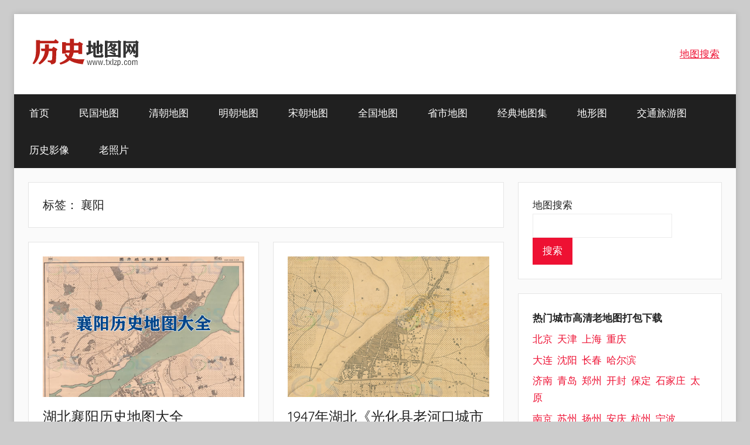

--- FILE ---
content_type: text/html; charset=UTF-8
request_url: http://www.txlzp.com/tag/295
body_size: 13366
content:
<!DOCTYPE html>
<html lang="zh-Hans">

<head>
<meta charset="UTF-8">
<meta name="viewport" content="width=device-width, initial-scale=1">
<link rel="profile" href="http://gmpg.org/xfn/11">

<meta name='robots' content='max-image-preview:large, index, follow' />
<title>襄阳历史地图_襄阳老地图_历史地图网</title>
<meta name="keywords" content="襄阳,襄樊,樊城,老河口" />
<meta name="description" content="历史地图网整理的襄阳历史地图集，更多襄阳老地图请查阅txlzp.com" />
<link rel='dns-prefetch' href='//www.txlzp.com' />
<link rel="alternate" type="application/rss+xml" title="历史地图网 &raquo; Feed" href="http://www.txlzp.com/feed" />
<link rel="alternate" type="application/rss+xml" title="历史地图网 &raquo; 评论 Feed" href="http://www.txlzp.com/comments/feed" />
<link rel="alternate" type="application/rss+xml" title="历史地图网 &raquo; 襄阳 标签 Feed" href="http://www.txlzp.com/tag/295/feed" />
<style id='wp-img-auto-sizes-contain-inline-css' type='text/css'>
img:is([sizes=auto i],[sizes^="auto," i]){contain-intrinsic-size:3000px 1500px}
/*# sourceURL=wp-img-auto-sizes-contain-inline-css */
</style>
<link rel='stylesheet' id='donovan-theme-fonts-css' href='http://www.txlzp.com/wp-content/fonts/d2807cae8aa8f734faa2abcd74ca75bb.css?ver=20201110' type='text/css' media='all' />
<style id='wp-emoji-styles-inline-css' type='text/css'>

	img.wp-smiley, img.emoji {
		display: inline !important;
		border: none !important;
		box-shadow: none !important;
		height: 1em !important;
		width: 1em !important;
		margin: 0 0.07em !important;
		vertical-align: -0.1em !important;
		background: none !important;
		padding: 0 !important;
	}
/*# sourceURL=wp-emoji-styles-inline-css */
</style>
<style id='wp-block-library-inline-css' type='text/css'>
:root{--wp-block-synced-color:#7a00df;--wp-block-synced-color--rgb:122,0,223;--wp-bound-block-color:var(--wp-block-synced-color);--wp-editor-canvas-background:#ddd;--wp-admin-theme-color:#007cba;--wp-admin-theme-color--rgb:0,124,186;--wp-admin-theme-color-darker-10:#006ba1;--wp-admin-theme-color-darker-10--rgb:0,107,160.5;--wp-admin-theme-color-darker-20:#005a87;--wp-admin-theme-color-darker-20--rgb:0,90,135;--wp-admin-border-width-focus:2px}@media (min-resolution:192dpi){:root{--wp-admin-border-width-focus:1.5px}}.wp-element-button{cursor:pointer}:root .has-very-light-gray-background-color{background-color:#eee}:root .has-very-dark-gray-background-color{background-color:#313131}:root .has-very-light-gray-color{color:#eee}:root .has-very-dark-gray-color{color:#313131}:root .has-vivid-green-cyan-to-vivid-cyan-blue-gradient-background{background:linear-gradient(135deg,#00d084,#0693e3)}:root .has-purple-crush-gradient-background{background:linear-gradient(135deg,#34e2e4,#4721fb 50%,#ab1dfe)}:root .has-hazy-dawn-gradient-background{background:linear-gradient(135deg,#faaca8,#dad0ec)}:root .has-subdued-olive-gradient-background{background:linear-gradient(135deg,#fafae1,#67a671)}:root .has-atomic-cream-gradient-background{background:linear-gradient(135deg,#fdd79a,#004a59)}:root .has-nightshade-gradient-background{background:linear-gradient(135deg,#330968,#31cdcf)}:root .has-midnight-gradient-background{background:linear-gradient(135deg,#020381,#2874fc)}:root{--wp--preset--font-size--normal:16px;--wp--preset--font-size--huge:42px}.has-regular-font-size{font-size:1em}.has-larger-font-size{font-size:2.625em}.has-normal-font-size{font-size:var(--wp--preset--font-size--normal)}.has-huge-font-size{font-size:var(--wp--preset--font-size--huge)}.has-text-align-center{text-align:center}.has-text-align-left{text-align:left}.has-text-align-right{text-align:right}.has-fit-text{white-space:nowrap!important}#end-resizable-editor-section{display:none}.aligncenter{clear:both}.items-justified-left{justify-content:flex-start}.items-justified-center{justify-content:center}.items-justified-right{justify-content:flex-end}.items-justified-space-between{justify-content:space-between}.screen-reader-text{border:0;clip-path:inset(50%);height:1px;margin:-1px;overflow:hidden;padding:0;position:absolute;width:1px;word-wrap:normal!important}.screen-reader-text:focus{background-color:#ddd;clip-path:none;color:#444;display:block;font-size:1em;height:auto;left:5px;line-height:normal;padding:15px 23px 14px;text-decoration:none;top:5px;width:auto;z-index:100000}html :where(.has-border-color){border-style:solid}html :where([style*=border-top-color]){border-top-style:solid}html :where([style*=border-right-color]){border-right-style:solid}html :where([style*=border-bottom-color]){border-bottom-style:solid}html :where([style*=border-left-color]){border-left-style:solid}html :where([style*=border-width]){border-style:solid}html :where([style*=border-top-width]){border-top-style:solid}html :where([style*=border-right-width]){border-right-style:solid}html :where([style*=border-bottom-width]){border-bottom-style:solid}html :where([style*=border-left-width]){border-left-style:solid}html :where(img[class*=wp-image-]){height:auto;max-width:100%}:where(figure){margin:0 0 1em}html :where(.is-position-sticky){--wp-admin--admin-bar--position-offset:var(--wp-admin--admin-bar--height,0px)}@media screen and (max-width:600px){html :where(.is-position-sticky){--wp-admin--admin-bar--position-offset:0px}}

/*# sourceURL=wp-block-library-inline-css */
</style><style id='global-styles-inline-css' type='text/css'>
:root{--wp--preset--aspect-ratio--square: 1;--wp--preset--aspect-ratio--4-3: 4/3;--wp--preset--aspect-ratio--3-4: 3/4;--wp--preset--aspect-ratio--3-2: 3/2;--wp--preset--aspect-ratio--2-3: 2/3;--wp--preset--aspect-ratio--16-9: 16/9;--wp--preset--aspect-ratio--9-16: 9/16;--wp--preset--color--black: #000000;--wp--preset--color--cyan-bluish-gray: #abb8c3;--wp--preset--color--white: #ffffff;--wp--preset--color--pale-pink: #f78da7;--wp--preset--color--vivid-red: #cf2e2e;--wp--preset--color--luminous-vivid-orange: #ff6900;--wp--preset--color--luminous-vivid-amber: #fcb900;--wp--preset--color--light-green-cyan: #7bdcb5;--wp--preset--color--vivid-green-cyan: #00d084;--wp--preset--color--pale-cyan-blue: #8ed1fc;--wp--preset--color--vivid-cyan-blue: #0693e3;--wp--preset--color--vivid-purple: #9b51e0;--wp--preset--color--primary: #ee1133;--wp--preset--color--secondary: #d5001a;--wp--preset--color--tertiary: #bb0000;--wp--preset--color--accent: #1153ee;--wp--preset--color--highlight: #eedc11;--wp--preset--color--light-gray: #f2f2f2;--wp--preset--color--gray: #666666;--wp--preset--color--dark-gray: #202020;--wp--preset--gradient--vivid-cyan-blue-to-vivid-purple: linear-gradient(135deg,rgb(6,147,227) 0%,rgb(155,81,224) 100%);--wp--preset--gradient--light-green-cyan-to-vivid-green-cyan: linear-gradient(135deg,rgb(122,220,180) 0%,rgb(0,208,130) 100%);--wp--preset--gradient--luminous-vivid-amber-to-luminous-vivid-orange: linear-gradient(135deg,rgb(252,185,0) 0%,rgb(255,105,0) 100%);--wp--preset--gradient--luminous-vivid-orange-to-vivid-red: linear-gradient(135deg,rgb(255,105,0) 0%,rgb(207,46,46) 100%);--wp--preset--gradient--very-light-gray-to-cyan-bluish-gray: linear-gradient(135deg,rgb(238,238,238) 0%,rgb(169,184,195) 100%);--wp--preset--gradient--cool-to-warm-spectrum: linear-gradient(135deg,rgb(74,234,220) 0%,rgb(151,120,209) 20%,rgb(207,42,186) 40%,rgb(238,44,130) 60%,rgb(251,105,98) 80%,rgb(254,248,76) 100%);--wp--preset--gradient--blush-light-purple: linear-gradient(135deg,rgb(255,206,236) 0%,rgb(152,150,240) 100%);--wp--preset--gradient--blush-bordeaux: linear-gradient(135deg,rgb(254,205,165) 0%,rgb(254,45,45) 50%,rgb(107,0,62) 100%);--wp--preset--gradient--luminous-dusk: linear-gradient(135deg,rgb(255,203,112) 0%,rgb(199,81,192) 50%,rgb(65,88,208) 100%);--wp--preset--gradient--pale-ocean: linear-gradient(135deg,rgb(255,245,203) 0%,rgb(182,227,212) 50%,rgb(51,167,181) 100%);--wp--preset--gradient--electric-grass: linear-gradient(135deg,rgb(202,248,128) 0%,rgb(113,206,126) 100%);--wp--preset--gradient--midnight: linear-gradient(135deg,rgb(2,3,129) 0%,rgb(40,116,252) 100%);--wp--preset--font-size--small: 13px;--wp--preset--font-size--medium: 20px;--wp--preset--font-size--large: 36px;--wp--preset--font-size--x-large: 42px;--wp--preset--spacing--20: 0.44rem;--wp--preset--spacing--30: 0.67rem;--wp--preset--spacing--40: 1rem;--wp--preset--spacing--50: 1.5rem;--wp--preset--spacing--60: 2.25rem;--wp--preset--spacing--70: 3.38rem;--wp--preset--spacing--80: 5.06rem;--wp--preset--shadow--natural: 6px 6px 9px rgba(0, 0, 0, 0.2);--wp--preset--shadow--deep: 12px 12px 50px rgba(0, 0, 0, 0.4);--wp--preset--shadow--sharp: 6px 6px 0px rgba(0, 0, 0, 0.2);--wp--preset--shadow--outlined: 6px 6px 0px -3px rgb(255, 255, 255), 6px 6px rgb(0, 0, 0);--wp--preset--shadow--crisp: 6px 6px 0px rgb(0, 0, 0);}:where(.is-layout-flex){gap: 0.5em;}:where(.is-layout-grid){gap: 0.5em;}body .is-layout-flex{display: flex;}.is-layout-flex{flex-wrap: wrap;align-items: center;}.is-layout-flex > :is(*, div){margin: 0;}body .is-layout-grid{display: grid;}.is-layout-grid > :is(*, div){margin: 0;}:where(.wp-block-columns.is-layout-flex){gap: 2em;}:where(.wp-block-columns.is-layout-grid){gap: 2em;}:where(.wp-block-post-template.is-layout-flex){gap: 1.25em;}:where(.wp-block-post-template.is-layout-grid){gap: 1.25em;}.has-black-color{color: var(--wp--preset--color--black) !important;}.has-cyan-bluish-gray-color{color: var(--wp--preset--color--cyan-bluish-gray) !important;}.has-white-color{color: var(--wp--preset--color--white) !important;}.has-pale-pink-color{color: var(--wp--preset--color--pale-pink) !important;}.has-vivid-red-color{color: var(--wp--preset--color--vivid-red) !important;}.has-luminous-vivid-orange-color{color: var(--wp--preset--color--luminous-vivid-orange) !important;}.has-luminous-vivid-amber-color{color: var(--wp--preset--color--luminous-vivid-amber) !important;}.has-light-green-cyan-color{color: var(--wp--preset--color--light-green-cyan) !important;}.has-vivid-green-cyan-color{color: var(--wp--preset--color--vivid-green-cyan) !important;}.has-pale-cyan-blue-color{color: var(--wp--preset--color--pale-cyan-blue) !important;}.has-vivid-cyan-blue-color{color: var(--wp--preset--color--vivid-cyan-blue) !important;}.has-vivid-purple-color{color: var(--wp--preset--color--vivid-purple) !important;}.has-black-background-color{background-color: var(--wp--preset--color--black) !important;}.has-cyan-bluish-gray-background-color{background-color: var(--wp--preset--color--cyan-bluish-gray) !important;}.has-white-background-color{background-color: var(--wp--preset--color--white) !important;}.has-pale-pink-background-color{background-color: var(--wp--preset--color--pale-pink) !important;}.has-vivid-red-background-color{background-color: var(--wp--preset--color--vivid-red) !important;}.has-luminous-vivid-orange-background-color{background-color: var(--wp--preset--color--luminous-vivid-orange) !important;}.has-luminous-vivid-amber-background-color{background-color: var(--wp--preset--color--luminous-vivid-amber) !important;}.has-light-green-cyan-background-color{background-color: var(--wp--preset--color--light-green-cyan) !important;}.has-vivid-green-cyan-background-color{background-color: var(--wp--preset--color--vivid-green-cyan) !important;}.has-pale-cyan-blue-background-color{background-color: var(--wp--preset--color--pale-cyan-blue) !important;}.has-vivid-cyan-blue-background-color{background-color: var(--wp--preset--color--vivid-cyan-blue) !important;}.has-vivid-purple-background-color{background-color: var(--wp--preset--color--vivid-purple) !important;}.has-black-border-color{border-color: var(--wp--preset--color--black) !important;}.has-cyan-bluish-gray-border-color{border-color: var(--wp--preset--color--cyan-bluish-gray) !important;}.has-white-border-color{border-color: var(--wp--preset--color--white) !important;}.has-pale-pink-border-color{border-color: var(--wp--preset--color--pale-pink) !important;}.has-vivid-red-border-color{border-color: var(--wp--preset--color--vivid-red) !important;}.has-luminous-vivid-orange-border-color{border-color: var(--wp--preset--color--luminous-vivid-orange) !important;}.has-luminous-vivid-amber-border-color{border-color: var(--wp--preset--color--luminous-vivid-amber) !important;}.has-light-green-cyan-border-color{border-color: var(--wp--preset--color--light-green-cyan) !important;}.has-vivid-green-cyan-border-color{border-color: var(--wp--preset--color--vivid-green-cyan) !important;}.has-pale-cyan-blue-border-color{border-color: var(--wp--preset--color--pale-cyan-blue) !important;}.has-vivid-cyan-blue-border-color{border-color: var(--wp--preset--color--vivid-cyan-blue) !important;}.has-vivid-purple-border-color{border-color: var(--wp--preset--color--vivid-purple) !important;}.has-vivid-cyan-blue-to-vivid-purple-gradient-background{background: var(--wp--preset--gradient--vivid-cyan-blue-to-vivid-purple) !important;}.has-light-green-cyan-to-vivid-green-cyan-gradient-background{background: var(--wp--preset--gradient--light-green-cyan-to-vivid-green-cyan) !important;}.has-luminous-vivid-amber-to-luminous-vivid-orange-gradient-background{background: var(--wp--preset--gradient--luminous-vivid-amber-to-luminous-vivid-orange) !important;}.has-luminous-vivid-orange-to-vivid-red-gradient-background{background: var(--wp--preset--gradient--luminous-vivid-orange-to-vivid-red) !important;}.has-very-light-gray-to-cyan-bluish-gray-gradient-background{background: var(--wp--preset--gradient--very-light-gray-to-cyan-bluish-gray) !important;}.has-cool-to-warm-spectrum-gradient-background{background: var(--wp--preset--gradient--cool-to-warm-spectrum) !important;}.has-blush-light-purple-gradient-background{background: var(--wp--preset--gradient--blush-light-purple) !important;}.has-blush-bordeaux-gradient-background{background: var(--wp--preset--gradient--blush-bordeaux) !important;}.has-luminous-dusk-gradient-background{background: var(--wp--preset--gradient--luminous-dusk) !important;}.has-pale-ocean-gradient-background{background: var(--wp--preset--gradient--pale-ocean) !important;}.has-electric-grass-gradient-background{background: var(--wp--preset--gradient--electric-grass) !important;}.has-midnight-gradient-background{background: var(--wp--preset--gradient--midnight) !important;}.has-small-font-size{font-size: var(--wp--preset--font-size--small) !important;}.has-medium-font-size{font-size: var(--wp--preset--font-size--medium) !important;}.has-large-font-size{font-size: var(--wp--preset--font-size--large) !important;}.has-x-large-font-size{font-size: var(--wp--preset--font-size--x-large) !important;}
/*# sourceURL=global-styles-inline-css */
</style>

<style id='classic-theme-styles-inline-css' type='text/css'>
/*! This file is auto-generated */
.wp-block-button__link{color:#fff;background-color:#32373c;border-radius:9999px;box-shadow:none;text-decoration:none;padding:calc(.667em + 2px) calc(1.333em + 2px);font-size:1.125em}.wp-block-file__button{background:#32373c;color:#fff;text-decoration:none}
/*# sourceURL=/wp-includes/css/classic-themes.min.css */
</style>
<link rel='stylesheet' id='donovan-stylesheet-css' href='http://www.txlzp.com/wp-content/themes/donovan/style.css?ver=1.8.7' type='text/css' media='all' />
<style id='donovan-stylesheet-inline-css' type='text/css'>
.site-title, .site-description { position: absolute; clip: rect(1px, 1px, 1px, 1px); width: 1px; height: 1px; overflow: hidden; }
/*# sourceURL=donovan-stylesheet-inline-css */
</style>
<link rel='stylesheet' id='wppay-css' href='http://www.txlzp.com/wp-content/plugins/wppay/static/css/wppay.css?ver=2.1' type='text/css' media='all' />
<script type="text/javascript" src="http://www.txlzp.com/wp-content/themes/donovan/assets/js/svgxuse.min.js?ver=1.2.6" id="svgxuse-js"></script>
<script type="text/javascript" src="http://www.txlzp.com/wp-includes/js/jquery/jquery.min.js?ver=3.7.1" id="jquery-core-js"></script>
<script type="text/javascript" src="http://www.txlzp.com/wp-includes/js/jquery/jquery-migrate.min.js?ver=3.4.1" id="jquery-migrate-js"></script>
<link rel="https://api.w.org/" href="http://www.txlzp.com/wp-json/" /><link rel="alternate" title="JSON" type="application/json" href="http://www.txlzp.com/wp-json/wp/v2/tags/295" /><link rel="EditURI" type="application/rsd+xml" title="RSD" href="http://www.txlzp.com/xmlrpc.php?rsd" />
<meta name="generator" content="WordPress 6.9" />
	<style type="text/css">
		.erphp-wppay{
			border-color: #ff5f33 !important;
			background-color: #ffffff !important;
			color: #333333 !important;
		}
		.erphp-wppay-success{
			border-color: #54c468 !important;
		}
		.erphp-wppay a{
			color: #21759b !important;
		}
		.erphp-wppay b{
			color: #ff5f33 !important;
		}
		.wppay-custom-modal-box .wppay-modal .erphp-wppay-qrcode .tab a .price{
			color: #ff5f33 !important;
		}
				.wppay-custom-modal-box .wppay-modal .erphp-wppay-qrcode .tab-list{
			background-color: #ff5f33 !important;
		}
			</style>
	<script>window._WPPAY = {"uri":"http://www.txlzp.com/wp-content/plugins/wppay", "payment":"1", "author":"mobantu"}</script>
</head>

<body class="archive tag tag-295 wp-custom-logo wp-embed-responsive wp-theme-donovan boxed-theme-layout blog-grid-layout author-hidden hfeed">

	<div id="page" class="site">
		<a class="skip-link screen-reader-text" href="#content">跳至内容</a>

		
		
		<header id="masthead" class="site-header clearfix" role="banner">

			<div class="header-main container clearfix">

				<div id="logo" class="site-branding clearfix">

					<a href="http://www.txlzp.com/" class="custom-logo-link" rel="home"><img width="200" height="60" src="http://www.txlzp.com/wp-content/uploads/2021/11/indexlogo-1.gif" class="custom-logo" alt="历史地图网" decoding="async" /></a>					
			<p class="site-title"><a href="http://www.txlzp.com/" rel="home">历史地图网</a></p>

							
			<p class="site-description">历史古地图查询分享网站!</p>

			
				</div><!-- .site-branding -->

				
	<div id="header-social-icons" class="header-social-menu donovan-social-menu clearfix">

		<a href="http://www.txlzp.com/?s=%E5%8C%97%E4%BA%AC" target="_blank" bdsfid="129">地图搜索</a>

	</div>


			</div><!-- .header-main -->

			

	<div id="main-navigation-wrap" class="primary-navigation-wrap">

		<div id="main-navigation-container" class="primary-navigation-container container">

			
			<button class="primary-menu-toggle menu-toggle" aria-controls="primary-menu" aria-expanded="false" >
				<svg class="icon icon-menu" aria-hidden="true" role="img"> <use xlink:href="http://www.txlzp.com/wp-content/themes/donovan/assets/icons/genericons-neue.svg#menu"></use> </svg><svg class="icon icon-close" aria-hidden="true" role="img"> <use xlink:href="http://www.txlzp.com/wp-content/themes/donovan/assets/icons/genericons-neue.svg#close"></use> </svg>				<span class="menu-toggle-text">菜单</span>
			</button>

			<div class="primary-navigation">

				<nav id="site-navigation" class="main-navigation" role="navigation"  aria-label="主菜单">

					<ul id="primary-menu" class="menu"><li id="menu-item-12736" class="menu-item menu-item-type-custom menu-item-object-custom menu-item-home menu-item-12736"><a href="http://www.txlzp.com/">首页</a></li>
<li id="menu-item-12739" class="menu-item menu-item-type-taxonomy menu-item-object-category menu-item-12739"><a href="http://www.txlzp.com/mingguo">民国地图</a></li>
<li id="menu-item-12740" class="menu-item menu-item-type-taxonomy menu-item-object-category menu-item-12740"><a href="http://www.txlzp.com/qing">清朝地图</a></li>
<li id="menu-item-12747" class="menu-item menu-item-type-taxonomy menu-item-object-category menu-item-12747"><a href="http://www.txlzp.com/ming">明朝地图</a></li>
<li id="menu-item-12745" class="menu-item menu-item-type-taxonomy menu-item-object-category menu-item-12745"><a href="http://www.txlzp.com/song">宋朝地图</a></li>
<li id="menu-item-12741" class="menu-item menu-item-type-taxonomy menu-item-object-category menu-item-12741"><a href="http://www.txlzp.com/quanguo">全国地图</a></li>
<li id="menu-item-12738" class="menu-item menu-item-type-post_type menu-item-object-page menu-item-12738"><a href="http://www.txlzp.com/shengshi">省市地图</a></li>
<li id="menu-item-12743" class="menu-item menu-item-type-taxonomy menu-item-object-category menu-item-12743"><a href="http://www.txlzp.com/jingdian">经典地图集</a></li>
<li id="menu-item-12744" class="menu-item menu-item-type-taxonomy menu-item-object-category menu-item-12744"><a href="http://www.txlzp.com/dixingtu">地形图</a></li>
<li id="menu-item-12742" class="menu-item menu-item-type-taxonomy menu-item-object-category menu-item-12742"><a href="http://www.txlzp.com/lvyou">交通旅游图</a></li>
<li id="menu-item-12746" class="menu-item menu-item-type-taxonomy menu-item-object-category menu-item-12746"><a href="http://www.txlzp.com/yingji">历史影像</a></li>
<li id="menu-item-16894" class="menu-item menu-item-type-custom menu-item-object-custom menu-item-16894"><a target="_blank" href="http://old.txlzp.com/">老照片</a></li>
</ul>				</nav><!-- #site-navigation -->

			</div><!-- .primary-navigation -->

		</div>

	</div>



			
			
		</header><!-- #masthead -->

		
		<div id="content" class="site-content container">

			
	<div id="primary" class="content-archive content-area">
		<main id="main" class="site-main" role="main">

		
			<header class="archive-header">

				<h1 class="archive-title">标签： <span>襄阳</span></h1>				
			</header><!-- .archive-header -->

			<div id="post-wrapper" class="post-wrapper">

			
<article id="post-15225" class="post-15225 post type-post status-publish format-standard has-post-thumbnail hentry category-hubei tag-351 tag-295">

	
			<div class="post-image">
				<a class="wp-post-image-link" href="http://www.txlzp.com/ditu/15225.html" rel="bookmark">
					<img width="500" height="350" src="http://www.txlzp.com/wp-content/uploads/2025/03/1-4.jpg" class="attachment-post-thumbnail size-post-thumbnail wp-post-image"  decoding="async" fetchpriority="high" srcset="http://www.txlzp.com/wp-content/uploads/2025/03/1-4.jpg 500w, http://www.txlzp.com/wp-content/uploads/2025/03/1-4-395x277.jpg 395w" sizes="(max-width: 500px) 100vw, 500px" title="湖北襄阳历史地图大全" alt="湖北襄阳历史地图大全" />				</a>
			</div>

			
	<div class="post-content">

		<header class="entry-header">

			<h2 class="entry-title"><a href="http://www.txlzp.com/ditu/15225.html" rel="bookmark">湖北襄阳历史地图大全</a></h2>
			<div class="entry-meta post-details"><span class="posted-on meta-date">发布于<a href="http://www.txlzp.com/ditu/15225.html" rel="bookmark"><time class="entry-date published" datetime="2025-03-12T21:58:46+08:00">2025年3月12日</time><time class="updated" datetime="2025-03-16T21:09:01+08:00">2025年3月16日</time></a></span><span class="posted-by meta-author"> 作者:<span class="author vcard"><a class="url fn n" href="http://www.txlzp.com/ditu/author/admin" title="阅读历史地图网发布的所有文章" rel="author">历史地图网</a></span></span></div>
		</header><!-- .entry-header -->

		<div class="entry-content entry-excerpt clearfix">
			<p>本站整理的湖北襄阳地区历史上的老地图，小编将这些地图汇总成一文，以方便大家查阅。 收录到此的襄阳地图</p>
			
			<a href="http://www.txlzp.com/ditu/15225.html" class="more-link">详细阅读</a>

					</div><!-- .entry-content -->

	</div>

	<footer class="entry-footer post-details">
		<div class="entry-categories"> <svg class="icon icon-category" aria-hidden="true" role="img"> <use xlink:href="http://www.txlzp.com/wp-content/themes/donovan/assets/icons/genericons-neue.svg#category"></use> </svg><a href="http://www.txlzp.com/sheng/hubei" rel="category tag">湖北</a></div>
			<div class="entry-comments">

				<svg class="icon icon-mail" aria-hidden="true" role="img"> <use xlink:href="http://www.txlzp.com/wp-content/themes/donovan/assets/icons/genericons-neue.svg#mail"></use> </svg><a href="http://www.txlzp.com/ditu/15225.html#respond">发表评论</a>
			</div>

				</footer><!-- .entry-footer -->

</article>

<article id="post-9707" class="post-9707 post type-post status-publish format-standard has-post-thumbnail hentry category-mingguo category-hubei tag-476 tag-295">

	
			<div class="post-image">
				<a class="wp-post-image-link" href="http://www.txlzp.com/ditu/9707.html" rel="bookmark">
					<img width="500" height="350" src="http://www.txlzp.com/wp-content/uploads/2023/03/1-10.jpg" class="attachment-post-thumbnail size-post-thumbnail wp-post-image"  decoding="async" srcset="http://www.txlzp.com/wp-content/uploads/2023/03/1-10.jpg 500w, http://www.txlzp.com/wp-content/uploads/2023/03/1-10-395x277.jpg 395w" sizes="(max-width: 500px) 100vw, 500px" title="1947年湖北《光化县老河口城市图》" alt="1947年湖北《光化县老河口城市图》" />				</a>
			</div>

			
	<div class="post-content">

		<header class="entry-header">

			<h2 class="entry-title"><a href="http://www.txlzp.com/ditu/9707.html" rel="bookmark">1947年湖北《光化县老河口城市图》</a></h2>
			<div class="entry-meta post-details"><span class="posted-on meta-date">发布于<a href="http://www.txlzp.com/ditu/9707.html" rel="bookmark"><time class="entry-date published updated" datetime="2023-03-04T19:44:17+08:00">2023年3月4日</time></a></span><span class="posted-by meta-author"> 作者:<span class="author vcard"><a class="url fn n" href="http://www.txlzp.com/ditu/author/admin" title="阅读历史地图网发布的所有文章" rel="author">历史地图网</a></span></span></div>
		</header><!-- .entry-header -->

		<div class="entry-content entry-excerpt clearfix">
			<p>此《光化县老河口城市图》为民国36年（1947年）出版的湖北省光化县（现襄阳市老河口市）详细市街地图</p>
			
			<a href="http://www.txlzp.com/ditu/9707.html" class="more-link">详细阅读</a>

					</div><!-- .entry-content -->

	</div>

	<footer class="entry-footer post-details">
		<div class="entry-categories"> <svg class="icon icon-category" aria-hidden="true" role="img"> <use xlink:href="http://www.txlzp.com/wp-content/themes/donovan/assets/icons/genericons-neue.svg#category"></use> </svg><a href="http://www.txlzp.com/mingguo" rel="category tag">民国地图</a>, <a href="http://www.txlzp.com/sheng/hubei" rel="category tag">湖北</a></div>
			<div class="entry-comments">

				<svg class="icon icon-mail" aria-hidden="true" role="img"> <use xlink:href="http://www.txlzp.com/wp-content/themes/donovan/assets/icons/genericons-neue.svg#mail"></use> </svg><a href="http://www.txlzp.com/ditu/9707.html#respond">发表评论</a>
			</div>

				</footer><!-- .entry-footer -->

</article>

<article id="post-7117" class="post-7117 post type-post status-publish format-standard has-post-thumbnail hentry category-mingguo category-hubei tag-350 tag-351 tag-295">

	
			<div class="post-image">
				<a class="wp-post-image-link" href="http://www.txlzp.com/ditu/7117.html" rel="bookmark">
					<img width="500" height="350" src="http://www.txlzp.com/wp-content/uploads/2022/10/1-21.jpg" class="attachment-post-thumbnail size-post-thumbnail wp-post-image"  decoding="async" srcset="http://www.txlzp.com/wp-content/uploads/2022/10/1-21.jpg 500w, http://www.txlzp.com/wp-content/uploads/2022/10/1-21-395x277.jpg 395w" sizes="(max-width: 500px) 100vw, 500px" title="1947年《襄阳樊城城市图》" alt="1947年《襄阳樊城城市图》" />				</a>
			</div>

			
	<div class="post-content">

		<header class="entry-header">

			<h2 class="entry-title"><a href="http://www.txlzp.com/ditu/7117.html" rel="bookmark">1947年《襄阳樊城城市图》</a></h2>
			<div class="entry-meta post-details"><span class="posted-on meta-date">发布于<a href="http://www.txlzp.com/ditu/7117.html" rel="bookmark"><time class="entry-date published" datetime="2022-10-10T13:24:58+08:00">2022年10月10日</time><time class="updated" datetime="2024-11-02T20:31:33+08:00">2024年11月2日</time></a></span><span class="posted-by meta-author"> 作者:<span class="author vcard"><a class="url fn n" href="http://www.txlzp.com/ditu/author/admin" title="阅读历史地图网发布的所有文章" rel="author">历史地图网</a></span></span></div>
		</header><!-- .entry-header -->

		<div class="entry-content entry-excerpt clearfix">
			<p>此《襄阳樊城城市图》为民国36年（1947年）1月发行的湖北省襄樊（襄阳）地区详细城市地图，为当时的</p>
			
			<a href="http://www.txlzp.com/ditu/7117.html" class="more-link">详细阅读</a>

					</div><!-- .entry-content -->

	</div>

	<footer class="entry-footer post-details">
		<div class="entry-categories"> <svg class="icon icon-category" aria-hidden="true" role="img"> <use xlink:href="http://www.txlzp.com/wp-content/themes/donovan/assets/icons/genericons-neue.svg#category"></use> </svg><a href="http://www.txlzp.com/mingguo" rel="category tag">民国地图</a>, <a href="http://www.txlzp.com/sheng/hubei" rel="category tag">湖北</a></div>
			<div class="entry-comments">

				<svg class="icon icon-mail" aria-hidden="true" role="img"> <use xlink:href="http://www.txlzp.com/wp-content/themes/donovan/assets/icons/genericons-neue.svg#mail"></use> </svg><a href="http://www.txlzp.com/ditu/7117.html#respond">发表评论</a>
			</div>

				</footer><!-- .entry-footer -->

</article>

<article id="post-6431" class="post-6431 post type-post status-publish format-standard has-post-thumbnail hentry category-mingguo category-hubei tag-295">

	
			<div class="post-image">
				<a class="wp-post-image-link" href="http://www.txlzp.com/ditu/6431.html" rel="bookmark">
					<img width="500" height="350" src="http://www.txlzp.com/wp-content/uploads/2022/09/1-1.jpg" class="attachment-post-thumbnail size-post-thumbnail wp-post-image"  decoding="async" loading="lazy" srcset="http://www.txlzp.com/wp-content/uploads/2022/09/1-1.jpg 500w, http://www.txlzp.com/wp-content/uploads/2022/09/1-1-395x277.jpg 395w" sizes="auto, (max-width: 500px) 100vw, 500px" title="1949年《襄阳樊城城市图》" alt="1949年《襄阳樊城城市图》" />				</a>
			</div>

			
	<div class="post-content">

		<header class="entry-header">

			<h2 class="entry-title"><a href="http://www.txlzp.com/ditu/6431.html" rel="bookmark">1949年《襄阳樊城城市图》</a></h2>
			<div class="entry-meta post-details"><span class="posted-on meta-date">发布于<a href="http://www.txlzp.com/ditu/6431.html" rel="bookmark"><time class="entry-date published" datetime="2022-09-01T21:40:59+08:00">2022年9月1日</time><time class="updated" datetime="2024-11-02T20:34:57+08:00">2024年11月2日</time></a></span><span class="posted-by meta-author"> 作者:<span class="author vcard"><a class="url fn n" href="http://www.txlzp.com/ditu/author/admin" title="阅读历史地图网发布的所有文章" rel="author">历史地图网</a></span></span></div>
		</header><!-- .entry-header -->

		<div class="entry-content entry-excerpt clearfix">
			<p>此《襄阳樊城城市图》为民国36年测图，民国38年（1949年）1月发行的湖北省襄樊（襄阳）地区详细城</p>
			
			<a href="http://www.txlzp.com/ditu/6431.html" class="more-link">详细阅读</a>

					</div><!-- .entry-content -->

	</div>

	<footer class="entry-footer post-details">
		<div class="entry-categories"> <svg class="icon icon-category" aria-hidden="true" role="img"> <use xlink:href="http://www.txlzp.com/wp-content/themes/donovan/assets/icons/genericons-neue.svg#category"></use> </svg><a href="http://www.txlzp.com/mingguo" rel="category tag">民国地图</a>, <a href="http://www.txlzp.com/sheng/hubei" rel="category tag">湖北</a></div>
			<div class="entry-comments">

				<svg class="icon icon-mail" aria-hidden="true" role="img"> <use xlink:href="http://www.txlzp.com/wp-content/themes/donovan/assets/icons/genericons-neue.svg#mail"></use> </svg><a href="http://www.txlzp.com/ditu/6431.html#respond">发表评论</a>
			</div>

				</footer><!-- .entry-footer -->

</article>

			</div>

			
		</main><!-- #main -->
	</div><!-- #primary -->


<section id="secondary" class="sidebar widget-area clearfix" role="complementary" bdsfid="689">

<section id="block-2" class="widget widget_block widget_search" bdsfid="690"><form role="search" method="get" action="http://www.txlzp.com/" class="wp-block-search__button-outside wp-block-search__text-button wp-block-search" bdsfid="691"><label for="wp-block-search__input-1" class="wp-block-search__label" bdsfid="692">地图搜索</label><div class="wp-block-search__inside-wrapper " bdsfid="693"><input type="search" id="wp-block-search__input-1" class="wp-block-search__input " name="s" value="" placeholder="" required="" bdsfid="694"><button type="submit" class="wp-block-search__button  " bdsfid="695">搜索</button></div></form></section>
<section id="block-17" class="widget widget_block" bdsfid="696">
<ul bdsfid="697"><li bdsfid="698"><strong bdsfid="699">热门城市高清老地图打包下载</strong></li>
<li ><a rel="noreferrer noopener" href="http://www.txlzp.com/ditu/2449.html" data-type="URL" data-id="http://www.txlzp.com/ditu/2449.html" target="_blank" bdsfid="701">北京</a> &nbsp;<a rel="noreferrer noopener" href="http://www.txlzp.com/ditu/3205.html" target="_blank" bdsfid="702">天津</a> &nbsp;<a rel="noreferrer noopener" href="http://www.txlzp.com/ditu/2467.html" data-type="URL" data-id="http://www.txlzp.com/ditu/2467.html" target="_blank" bdsfid="710">上海</a> &nbsp;<a rel="noreferrer noopener" href="http://www.txlzp.com/ditu/3095.html" target="_blank" bdsfid="720">重庆</a></li>
<li bdsfid="700"><a rel="noreferrer noopener" href="http://www.txlzp.com/ditu/2790.html" data-type="URL" data-id="http://www.txlzp.com/ditu/2790.html" target="_blank" bdsfid="703">大连</a> &nbsp;<a rel="noreferrer noopener" href="http://www.txlzp.com/ditu/3492.html" data-type="URL" data-id="http://www.txlzp.com/ditu/3492.html" target="_blank" bdsfid="704">沈阳</a> &nbsp;<a rel="noreferrer noopener" href="http://www.txlzp.com/ditu/5698.html" data-type="URL" target="_blank" bdsfid="705">长春</a> &nbsp;<a rel="noreferrer noopener" href="http://www.txlzp.com/ditu/5283.html" target="_blank" bdsfid="708">哈尔滨</a></li>
<li bdsfid="709"><a rel="noreferrer noopener" href="http://www.txlzp.com/ditu/3466.html" data-type="URL" data-id="http://www.txlzp.com/ditu/3466.html" target="_blank" bdsfid="706">济南</a> &nbsp;<a rel="noreferrer noopener" href="http://www.txlzp.com/ditu/5790.html" target="_blank" >青岛</a> &nbsp;<a rel="noreferrer noopener" href="http://www.txlzp.com/ditu/8524.html" data-type="URL"  target="_blank" bdsfid="712">郑州</a> &nbsp;<a rel="noreferrer noopener" href="http://www.txlzp.com/ditu/6185.html" data-type="URL"  target="_blank" bdsfid="712">开封</a> &nbsp;<a rel="noreferrer noopener" href="http://www.txlzp.com/ditu/6805.html" data-type="URL"  target="_blank" bdsfid="712">保定</a> &nbsp;<a href="http://www.txlzp.com/ditu/13560.html" target="_blank" rel="noreferrer noopener">石家庄</a> &nbsp;<a rel="noreferrer noopener" href="http://www.txlzp.com/ditu/7341.html" data-type="URL"  target="_blank" bdsfid="712">太原</a></li>
<li bdsfid="709"><a rel="noreferrer noopener" href="http://www.txlzp.com/ditu/2734.html" target="_blank" bdsfid="711">南京</a> &nbsp;<a rel="noreferrer noopener" href="http://www.txlzp.com/ditu/3774.html" data-type="URL" data-id="http://www.txlzp.com/ditu/3774.html" target="_blank" bdsfid="712">苏州</a> &nbsp;<a rel="noreferrer noopener" href="http://www.txlzp.com/ditu/8633.html" target="_blank" bdsfid="711">扬州</a> &nbsp;<a rel="noreferrer noopener" href="http://www.txlzp.com/ditu/6502.html" target="_blank" bdsfid="711">安庆</a> &nbsp;<a rel="noreferrer noopener" href="http://www.txlzp.com/ditu/5077.html" data-type="URL" data-id="http://www.txlzp.com/ditu/5077.html" target="_blank" bdsfid="713">杭州</a> &nbsp;<a rel="noreferrer noopener" href="http://www.txlzp.com/ditu/6316.html" data-type="URL" target="_blank" bdsfid="713">宁波</a></li>
<li bdsfid="717"><a rel="noreferrer noopener" href="http://www.txlzp.com/ditu/3391.html" target="_blank" bdsfid="718">武汉</a> &nbsp;<a rel="noreferrer noopener" href="http://www.txlzp.com/ditu/5214.html" target="_blank" bdsfid="719">长沙</a> &nbsp;<a rel="noreferrer noopener" href="http://www.txlzp.com/ditu/5263.html" data-type="URL" data-id="http://www.txlzp.com/ditu/5263.html" target="_blank" bdsfid="714">南昌</a>  <a rel="noreferrer noopener" href="http://www.txlzp.com/ditu/2473.html" target="_blank" bdsfid="716">广州</a> &nbsp;<a rel="noreferrer noopener" href="http://www.txlzp.com/ditu/5228.html" target="_blank" bdsfid="715">福州</a> &nbsp;<a rel="noreferrer noopener" href="http://www.txlzp.com/ditu/7532.html" target="_blank" bdsfid="716">厦门</a> &nbsp;<a rel="noreferrer noopener" href="http://www.txlzp.com/ditu/13410.html" target="_blank" >台北</a></li>
<li bdsfid="719"><a rel="noreferrer noopener" href="http://www.txlzp.com/ditu/3428.html" target="_blank" bdsfid="707">西安</a> &nbsp;<a rel="noreferrer noopener" href="http://www.txlzp.com/ditu/5809.html" target="_blank" >兰州</a> &nbsp;<a rel="noreferrer noopener" href="http://www.txlzp.com/ditu/8804.html" target="_blank" >银川</a> &nbsp;<a rel="noreferrer noopener" href="http://www.txlzp.com/ditu/3254.html" target="_blank" bdsfid="721">成都</a> &nbsp;<a rel="noreferrer noopener" href="http://www.txlzp.com/ditu/3622.html" data-type="URL" data-id="http://www.txlzp.com/ditu/3622.html" target="_blank" bdsfid="722">贵阳</a> &nbsp;<a rel="noreferrer noopener" href="http://www.txlzp.com/ditu/6671.html" data-type="URL"  target="_blank" bdsfid="723">桂林</a> &nbsp;<a rel="noreferrer noopener" href="http://www.txlzp.com/ditu/3565.html" data-type="URL"  target="_blank" bdsfid="723">昆明</a></li>
	</ul>
</section>
<section id="block-6" class="widget widget_block" bdsfid="829">
<ul bdsfid="697"><li bdsfid="698"><strong bdsfid="699">中国历史朝代地图</strong></li>
    <li>
	<a href="http://www.txlzp.com/ditu/1.html" data-type="URL" data-id="http://www.txlzp.com/ditu/1.html" target="_blank" rel="noreferrer noopener" bdsfid="841">原始社会分布</a> &nbsp;<a href="http://www.txlzp.com/ditu/607.html" data-type="URL" data-id="http://www.txlzp.com/ditu/607.html" target="_blank" rel="noreferrer noopener" bdsfid="875">夏朝</a> &nbsp;<a href="http://www.txlzp.com/ditu/shangdai.html" data-type="URL" data-id="http://www.txlzp.com/ditu/shangdai.html" target="_blank" rel="noreferrer noopener" bdsfid="844">商朝</a>  &nbsp;<a href="http://www.txlzp.com/ditu/xizhou.html" data-type="URL" data-id="http://www.txlzp.com/ditu/xizhou.html" target="_blank" rel="noreferrer noopener" bdsfid="878">西周</a>
	</li>
	<li>
	<a href="http://www.txlzp.com/ditu/chunqiu.html" data-type="URL" data-id="http://www.txlzp.com/ditu/chunqiu.html" target="_blank" rel="noreferrer noopener" bdsfid="847">春秋时期</a> &nbsp;<a href="http://www.txlzp.com/ditu/zhanguo.html" data-type="URL" data-id="http://www.txlzp.com/ditu/zhanguo.html" target="_blank" rel="noreferrer noopener" bdsfid="881">战国时期</a> &nbsp;<a href="http://www.txlzp.com/qin/" data-type="URL" data-id="http://www.txlzp.com/qin/" target="_blank" rel="noreferrer noopener" bdsfid="850">秦朝</a>  &nbsp;<a href="http://www.txlzp.com/ditu/donghan.html" data-type="URL" data-id="http://www.txlzp.com/ditu/donghan.html" target="_blank" rel="noreferrer noopener" bdsfid="853">东汉</a>  &nbsp;<a href="http://www.txlzp.com/ditu/xihan.html" data-type="URL" data-id="http://www.txlzp.com/ditu/xihan.html" target="_blank" rel="noreferrer noopener" bdsfid="884">西汉</a>
	</li>
	<li>
	<a href="http://www.txlzp.com/ditu/sanguo.html" data-type="URL" data-id="http://www.txlzp.com/ditu/sanguo.html" target="_blank" rel="noreferrer noopener" bdsfid="887">三国</a>  &nbsp;<a href="http://www.txlzp.com/ditu/xijin.html" data-type="URL" data-id="http://www.txlzp.com/ditu/xijin.html" target="_blank" rel="noreferrer noopener" bdsfid="856">西晋</a>   &nbsp;<a href="http://www.txlzp.com/ditu/dongjin.html" data-type="URL" data-id="http://www.txlzp.com/ditu/dongjin.html" target="_blank" rel="noreferrer noopener" bdsfid="890">东晋十六国</a>  &nbsp;<a href="http://www.txlzp.com/nanbei/" data-type="URL" data-id="http://www.txlzp.com/nanbei/" target="_blank" rel="noreferrer noopener" bdsfid="859">南北朝</a>  &nbsp;<a href="http://www.txlzp.com/suichao/" data-type="URL" data-id="http://www.txlzp.com/suichao/" target="_blank" rel="noreferrer noopener" bdsfid="893">隋朝</a>
	</li>
	<li>
	<a href="http://www.txlzp.com/tang/" data-type="URL" data-id="http://www.txlzp.com/tang/" target="_blank" rel="noreferrer noopener" bdsfid="862">唐朝</a>  &nbsp;<a href="http://www.txlzp.com/ditu/wudaishiguo.html" data-type="URL" data-id="http://www.txlzp.com/ditu/wudaishiguo.html" target="_blank" rel="noreferrer noopener" bdsfid="896">五代十国</a>  &nbsp;<a href="http://www.txlzp.com/ditu/beisongliao.html" data-type="URL" data-id="http://www.txlzp.com/ditu/beisongliao.html" target="_blank" rel="noreferrer noopener" bdsfid="865">北宋/辽时期</a>  &nbsp;<a href="http://www.txlzp.com/ditu/nansongjin.html" data-type="URL" data-id="http://www.txlzp.com/ditu/nansongjin.html" target="_blank" rel="noreferrer noopener" bdsfid="899">南宋/金时期</a>
	</li>
	<li>
	<a href="http://www.txlzp.com/yuan/" data-type="URL" data-id="http://www.txlzp.com/yuan/" target="_blank" rel="noreferrer noopener" bdsfid="868">元朝</a>  &nbsp;<a href="http://www.txlzp.com/ming/" data-type="URL" data-id="http://www.txlzp.com/ming/" target="_blank" rel="noreferrer noopener" bdsfid="902">明朝</a>  &nbsp;<a href="http://www.txlzp.com/qing/" data-type="URL" data-id="http://www.txlzp.com/qing/" target="_blank" rel="noreferrer noopener" bdsfid="871">清朝</a>  &nbsp;<a href="http://www.txlzp.com/zhanzheng/" data-type="URL" data-id="http://www.txlzp.com/zhanzheng/" target="_blank" rel="noreferrer noopener" bdsfid="905">古代战争地图</a>
	</li>
	</ul>
</section>	
	
	
<section id="block-9" class="widget widget_block" bdsfid="724">
    <ul bdsfid="697">
	<li bdsfid="698"><strong bdsfid="699">中国分省/市地图合集</strong></li>
<li ><a rel="noreferrer noopener" href="http://www.txlzp.com/sheng/beijing/"  target="_blank" bdsfid="701">北京</a> &nbsp;<a rel="noreferrer noopener" href="http://www.txlzp.com/sheng/tianjin/" target="_blank" bdsfid="702">天津</a> &nbsp;<a rel="noreferrer noopener" href="http://www.txlzp.com/sheng/shanghai/"  target="_blank" bdsfid="710">上海</a> &nbsp;<a rel="noreferrer noopener" href="http://www.txlzp.com/sheng/chongqing/" target="_blank" bdsfid="720">重庆</a> &nbsp;<a rel="noreferrer noopener" href="http://www.txlzp.com/ditu/13367.html" target="_blank" bdsfid="826">香港</a> &nbsp;<a rel="noreferrer noopener" href="http://www.txlzp.com/ditu/13385.html" target="_blank" bdsfid="755">澳门</a> &nbsp;<a rel="noreferrer noopener" href="http://www.txlzp.com/sheng/taiwan/" target="_blank" bdsfid="775">台湾</a> &nbsp;<a rel="noreferrer noopener" href="http://www.txlzp.com/yazhou"  target="_blank" bdsfid="828">亚洲</a></li>		
<li><strong><a href="http://www.txlzp.com/ditu/15173.html" target="_blank" rel="noopener">黑龙江</a></strong></li>
<li><a href="http://www.txlzp.com/ditu/5283.html" target="_blank" rel="noopener">哈尔滨</a> <a href="http://www.txlzp.com/ditu/15699.html" target="_blank" rel="noopener">齐齐哈尔</a></li>
<li><a href="http://www.txlzp.com/ditu/15148.html" target="_blank" rel="noopener"><strong>吉林</strong></a></li>
<li><a href="http://www.txlzp.com/ditu/5698.html" target="_blank" rel="noopener">长春</a> <a href="http://www.txlzp.com/ditu/16387.html" target="_blank" rel="noopener">通化</a> <a href="http://www.txlzp.com/tag/436" target="_blank" rel="noopener">白山</a> <a href="http://www.txlzp.com/tag/60" target="_blank" rel="noopener">满洲</a></li>
		<li><strong><a href="http://www.txlzp.com/ditu/14967.html" target="_blank" rel="noopener">辽宁</a></strong></li>
<li><a href="http://www.txlzp.com/ditu/3492.html" target="_blank" rel="noopener">沈阳</a> <a href="http://www.txlzp.com/ditu/2790.html" target="_blank" rel="noopener">大连</a> <a href="http://www.txlzp.com/ditu/13030.html" target="_blank" rel="noopener">旅顺</a> <a href="http://www.txlzp.com/ditu/13223.html" rel="tag">抚顺</a> <a href="http://www.txlzp.com/ditu/13246.html" rel="tag">营口</a> <a href="http://www.txlzp.com/ditu/13913.html" rel="tag">辽阳</a> <a href="http://www.txlzp.com/tag/158" rel="tag">丹东</a> <a href="http://www.txlzp.com/tag/161" rel="tag">锦州</a><a href="http://www.txlzp.com/tag/435" target="_blank" rel="noopener">阜新</a> <a href="http://www.txlzp.com/tag/481" target="_blank" rel="noopener">本溪</a></li>
<li><strong><a href="http://www.txlzp.com/tag/348" target="_blank" rel="noopener">内蒙古</a></strong></li>
<li><a href="http://www.txlzp.com/tag/219" target="_blank" rel="noopener">呼和浩特</a> <a href="http://www.txlzp.com/tag/391" target="_blank" rel="noopener">呼伦贝尔</a> </li>
<li><strong><a href="http://www.txlzp.com/ditu/14846.html" target="_blank" rel="noopener">山西</a></strong></li>
<li><a href="http://www.txlzp.com/ditu/7341.html" target="_blank" rel="noopener">太原</a> <a href="http://www.txlzp.com/ditu/13125.html" target="_blank" rel="noopener">大同</a> <a href="http://www.txlzp.com/tag/70" rel="tag">五台山</a>  <a href="http://www.txlzp.com/tag/86" rel="tag">晋中</a> <a href="http://www.txlzp.com/tag/383" rel="tag">忻州</a></li>
<li><strong><a href="http://www.txlzp.com/ditu/15048.html" target="_blank" rel="noopener">山东</a></strong></li>
<li><a href="http://www.txlzp.com/tag/88" target="_blank" rel="noopener">济南</a> <a href="http://www.txlzp.com/ditu/5790.html" target="_blank" rel="noopener">青岛</a> <a href="http://www.txlzp.com/ditu/13789.html" target="_blank" rel="noopener">烟台</a> <a href="http://www.txlzp.com/ditu/14244.html" rel="tag">威海</a> <a href="http://www.txlzp.com/tag/117" rel="tag">菏泽</a> <a href="http://www.txlzp.com/tag/108" rel="tag">聊城</a> <a href="http://www.txlzp.com/tag/523" rel="tag">邢台</a> <a href="http://www.txlzp.com/tag/523" rel="tag">泰安</a> <a href="http://www.txlzp.com/tag/538" target="_blank" rel="noopener">曲阜</a></li>
<li><strong><a href="http://www.txlzp.com/ditu/14406.html" target="_blank" rel="noopener">河北</a></strong></li>
<li><a href="http://www.txlzp.com/ditu/13560.html" target="_blank" rel="noopener">石家庄</a> <a href="http://www.txlzp.com/ditu/15436.html" target="_blank" rel="noopener">秦皇岛</a>  <a href="http://www.txlzp.com/ditu/15449.html" target="_blank" rel="noopener">承德</a> <a href="http://www.txlzp.com/ditu/13723.html" target="_blank" rel="noopener">张家口</a> <a href="http://www.txlzp.com/ditu/6805.html" target="_blank" rel="noopener">保定</a> <a href="http://www.txlzp.com/tag/66" target="_blank" rel="noopener">北戴河</a> <a href="http://www.txlzp.com/tag/67" target="_blank" rel="noopener">山海关</a></li>
<li><strong><a href="http://www.txlzp.com/ditu/14609.html" target="_blank" rel="noopener">河南</a></strong></li>
<li><a href="http://www.txlzp.com/tag/210" target="_blank" rel="noopener">郑州</a> <a href="http://www.txlzp.com/ditu/13078.html" target="_blank" rel="noopener">洛阳</a> <a href="http://www.txlzp.com/ditu/6185.html" target="_blank" rel="noopener">开封</a> <a href="http://www.txlzp.com/ditu/13896.html" target="_blank" rel="noopener">南阳</a> <a href="http://www.txlzp.com/ditu/13811.html" target="_blank" rel="noopener">安阳</a> <a href="http://www.txlzp.com/tag/280" target="_blank" rel="noopener">信阳</a> <a href="http://www.txlzp.com/ditu/16069.html" target="_blank" rel="noopener">漯河</a><a href="http://www.txlzp.com/tag/226" target="_blank" rel="noopener">商丘</a> <a href="http://www.txlzp.com/ditu/16082.html" target="_blank" rel="noopener">驻马店</a><br><a href="http://www.txlzp.com/tag/479" target="_blank" rel="noopener">三门峡</a></li>
<li><strong><a href="http://www.txlzp.com/ditu/14293.html" target="_blank" rel="noopener">安徽</a></strong></li>
<li><a href="http://www.txlzp.com/ditu/12627.html" rel="tag">芜湖</a> <a href="http://www.txlzp.com/tag/221" target="_blank" rel="noopener">安庆</a> <a href="http://www.txlzp.com/tag/197" rel="tag">滁州</a> <a href="http://www.txlzp.com/tag/261" rel="tag">池州</a> <a href="http://www.txlzp.com/ditu/12445.html" rel="tag">蚌埠 </a> <a href="http://www.txlzp.com/tag/313" rel="tag">亳州</a> <a href="http://www.txlzp.com/tag/294" rel="tag">淮南</a> <a href="http://www.txlzp.com/tag/449" rel="tag">宿州</a> <a href="http://www.txlzp.com/ditu/16095.html" target="_blank" rel="noopener">宣城</a> <a href="http://www.txlzp.com/tag/539" target="_blank" rel="noopener">马鞍山</a></li>
<li><strong><a href="http://www.txlzp.com/ditu/14799.html" target="_blank" rel="noopener">江苏</a></strong></li>
<li><a href="http://www.txlzp.com/tag/58" target="_blank" rel="noopener">南京</a> <a href="http://www.txlzp.com/tag/54" target="_blank" rel="noopener">苏州</a> <a href="http://www.txlzp.com/ditu/8633.html" target="_blank" rel="noopener">扬州</a> <a href="http://www.txlzp.com/ditu/13299.html" rel="tag">常州</a> <a href="http://www.txlzp.com/ditu/13315.html" rel="tag">无锡</a> <a href="http://www.txlzp.com/ditu/14257.html" rel="tag">盐城</a> <a href="http://www.txlzp.com/ditu/15357.html" rel="tag">泰州</a> <a href="http://www.txlzp.com/ditu/12983.html" rel="tag">镇江</a> <a href="http://www.txlzp.com/ditu/15345.html" rel="tag">连云港</a><br><a href="http://www.txlzp.com/ditu/15412.html" rel="tag">淮安</a> <a href="http://www.txlzp.com/ditu/15330.html" rel="tag">宿迁</a> <a href="http://www.txlzp.com/ditu/15319.html" rel="tag">徐州</a> <a href="http://www.txlzp.com/ditu/15404.html" rel="tag">南通</a></li>
<li><a href="http://www.txlzp.com/ditu/14761.html" target="_blank" rel="noopener"><strong>浙江</strong></a></li>
<li><a href="http://www.txlzp.com/tag/73" target="_blank" rel="noopener">杭州</a>  <a href="http://www.txlzp.com/ditu/6316.html" target="_blank" rel="noopener">宁波</a> <a href="http://www.txlzp.com/ditu/14214.html" target="_blank" rel="noopener">温州</a> <a href="http://www.txlzp.com/ditu/12998.html" target="_blank" rel="noopener">金华</a> <a href="http://www.txlzp.com/ditu/14198.html" target="_blank" rel="noopener">绍兴</a> <a href="http://www.txlzp.com/tag/229" target="_blank" rel="noopener">台州</a> <a href="http://www.txlzp.com/ditu/15678.html" target="_blank" rel="noopener">湖州</a> <a href="http://www.txlzp.com/tag/463" target="_blank" rel="noopener">舟山</a> <a href="http://www.txlzp.com/ditu/15666.html" target="_blank" rel="noopener">嘉兴</a> <a href="http://www.txlzp.com/ditu/16177.html" target="_blank" rel="noopener">丽水</a> <a href="http://www.txlzp.com/ditu/16153.html" target="_blank" rel="noopener">衢州</a></li>
<li><strong><a href="http://www.txlzp.com/ditu/14670.html" target="_blank" rel="noopener">湖北</a></strong></li>
<li><a href="http://www.txlzp.com/tag/52" target="_blank" rel="noopener">武汉</a> <a href="http://www.txlzp.com/tag/83" target="_blank" rel="noopener">汉口</a> <a href="http://www.txlzp.com/ditu/15225.html" target="_blank" rel="noopener">襄阳</a> <a href="http://www.txlzp.com/tag/334" target="_blank" rel="noopener">孝感</a> <a href="http://www.txlzp.com/ditu/15587.html" target="_blank" rel="noopener">黄冈</a> <a href="http://www.txlzp.com/tag/369" target="_blank" rel="noopener">荆门</a> <a href="http://www.txlzp.com/ditu/13163.html" target="_blank" rel="noopener">宜昌</a> <a href="http://www.txlzp.com/tag/432" target="_blank" rel="noopener">恩施</a> <a href="http://www.txlzp.com/tag/408" target="_blank" rel="noopener">荆州</a> <a href="http://www.txlzp.com/ditu/15713.html" target="_blank" rel="noopener">沙市</a> <a href="http://www.txlzp.com/tag/473" target="_blank" rel="noopener">十堰</a></li>
<li><strong><a href="http://www.txlzp.com/ditu/14522.html" target="_blank" rel="noopener">湖南</a></strong></li>
<li><a href="http://www.txlzp.com/tag/10" target="_blank" rel="noopener">长沙</a> <a href="http://www.txlzp.com/ditu/12687.html" rel="tag">衡阳</a> <a href="http://www.txlzp.com/ditu/13260.html" rel="tag">湘潭</a> <a href="http://www.txlzp.com/ditu/13669.html" rel="tag">常德</a>  <a href="http://www.txlzp.com/ditu/13708.html" target="_blank" rel="noopener">邵阳</a> <a href="http://www.txlzp.com/ditu/15197.html" target="_blank" rel="noopener">岳阳</a> <a href="http://www.txlzp.com/tag/478" target="_blank" rel="noopener">郴州</a> <a href="http://www.txlzp.com/ditu/15216.html" rel="tag">益阳</a> <a href="http://www.txlzp.com/tag/516" target="_blank" rel="noopener">娄底</a> <a href="http://www.txlzp.com/tag/511" target="_blank" rel="noopener">怀化</a> <a href="http://www.txlzp.com/tag/509" target="_blank" rel="noopener">湘西</a> <a href="http://www.txlzp.com/tag/569" target="_blank" rel="noopener">株洲</a> <a href="http://www.txlzp.com/ditu/15136.html" target="_blank" rel="noopener">张家界</a>  <a href="http://www.txlzp.com/tag/141" rel="tag">南岳</a> </li>
<li><strong><a href="http://www.txlzp.com/ditu/14940.html" target="_blank" rel="noopener">江西</a></strong></li>
<li><a href="http://www.txlzp.com/tag/262" target="_blank" rel="noopener">南昌</a> <a href="http://www.txlzp.com/ditu/12667.html" rel="tag">九江</a> <a href="http://www.txlzp.com/tag/101" rel="tag">庐山</a> <a href="http://www.txlzp.com/tag/337" rel="tag">上饶</a> <a href="http://www.txlzp.com/tag/382" rel="tag">萍乡</a> <a href="http://www.txlzp.com/tag/412" target="_blank" rel="noopener">赣州</a>  <a href="http://www.txlzp.com/tag/448" target="_blank" rel="noopener">吉安</a>  <a href="http://www.txlzp.com/tag/485" target="_blank" rel="noopener">抚州</a> <a href="http://www.txlzp.com/tag/342" target="_blank" rel="noopener">宜春</a></li>
<li><strong><a href="http://www.txlzp.com/ditu/14320.html" target="_blank" rel="noopener">福建</a></strong></li>
<li><a href="http://www.txlzp.com/ditu/5228.html" rel="tag">福州</a> <a href="http://www.txlzp.com/ditu/7532.html" target="_blank" rel="noopener">厦门</a>  <a href="http://www.txlzp.com/ditu/13960.html" target="_blank" rel="noopener">泉州</a> <a href="http://www.txlzp.com/ditu/15470.html" rel="tag">南平</a>  <a href="http://www.txlzp.com/ditu/16713.html" rel="tag">龙岩</a> <a href="http://www.txlzp.com/ditu/16729.html" rel="tag">莆田</a> <a href="http://www.txlzp.com/tag/127" rel="tag">武夷山</a> <a href="http://www.txlzp.com/tag/127" rel="tag">漳州</a></li>
<li><strong><a href="http://www.txlzp.com/ditu/14564.html" target="_blank" rel="noopener">广东</a></strong></li>
<li><a href="http://www.txlzp.com/tag/78" target="_blank" rel="noopener">广州</a> <a href="http://www.txlzp.com/ditu/13583.html" rel="tag">湛江</a> <a href="http://www.txlzp.com/ditu/13184.html" target="_blank" rel="noopener">佛山</a> <a href="http://www.txlzp.com/ditu/13608.html" rel="tag">潮州 </a> <a href="http://www.txlzp.com/ditu/13943.html" rel="tag">梅州</a> <a href="http://www.txlzp.com/ditu/13929.html" rel="tag">汕头</a> <a href="http://www.txlzp.com/ditu/13452.html" rel="tag">茂名</a> <a href="http://www.txlzp.com/tag/240" rel="tag">东莞</a> <a href="http://www.txlzp.com/tag/231" rel="tag">深圳</a> <a href="http://www.txlzp.com/ditu/15955.html" rel="tag">肇庆</a> <a href="http://www.txlzp.com/tag/170" rel="tag">云浮</a> <a href="http://www.txlzp.com/tag/62" rel="tag">潮汕</a> <a href="http://www.txlzp.com/tag/395" rel="tag">清远</a> <a href="http://www.txlzp.com/tag/64" rel="tag">揭阳</a> <a href="http://www.txlzp.com/ditu/15481.html" rel="tag">韶关</a> <a href="http://www.txlzp.com/tag/454" rel="tag">河源</a> <a href="http://www.txlzp.com/tag/491" rel="tag">阳江</a></li>
<li><a href="http://www.txlzp.com/ditu/14435.html" target="_blank" rel="noopener"><strong>广西</strong></a></li>
<li><a href="http://www.txlzp.com/ditu/15504.html" target="_blank" rel="noopener">南宁</a> <a href="http://www.txlzp.com/ditu/6671.html" target="_blank" rel="noopener">桂林</a> <a href="http://www.txlzp.com/tag/187" rel="tag">崇左</a> <a href="http://www.txlzp.com/tag/347" rel="tag">北海</a> <a href="http://www.txlzp.com/ditu/15524.html" rel="tag">柳州</a> <a href="http://www.txlzp.com/ditu/15570.html" rel="tag">梧州</a> <a href="http://www.txlzp.com/ditu/15557.html" rel="tag">百色</a></li>
<li><strong><a href="http://www.txlzp.com/ditu/14876.html" target="_blank" rel="noopener">陕西</a></strong></li>
<li><a href="http://www.txlzp.com/tag/56" target="_blank" rel="noopener">西安</a> <a href="http://www.txlzp.com/ditu/16407.html" target="_blank" rel="noopener">宝鸡</a> <a href="http://www.txlzp.com/ditu/16672.html" target="_blank" rel="noopener">咸阳</a>  <a href="http://www.txlzp.com/tag/270" target="_blank" rel="noopener">渭南</a> <a href="http://www.txlzp.com/tag/425" target="_blank" rel="noopener">汉中</a></li>
<li><strong><a href="http://www.txlzp.com/ditu/14346.html" target="_blank" rel="noopener">甘肃</a></strong></li>
<li><a href="http://www.txlzp.com/tag/207" target="_blank" rel="noopener">兰州</a> <a href="http://www.txlzp.com/ditu/15968.html" target="_blank" rel="noopener">平凉</a> <a href="http://www.txlzp.com/ditu/13972.html" target="_blank" rel="noopener">天水</a> <a href="http://www.txlzp.com/tag/605" target="_blank" rel="noopener">陇南</a> <a href="http://www.txlzp.com/ditu/15979.html" target="_blank" rel="noopener">酒泉</a>  <a href="http://www.txlzp.com/ditu/16589.html" target="_blank" rel="noopener">敦煌</a> <a href="http://www.txlzp.com/tag/607" target="_blank" rel="noopener">白银</a></li>
<li><strong><a href="http://www.txlzp.com/tag/323" target="_blank" rel="noopener">宁夏</a></strong></li>
<li><a href="http://www.txlzp.com/tag/191" target="_blank" rel="noopener">银川</a> <a href="http://www.txlzp.com/ditu/13544.html" target="_blank" rel="noopener">中卫</a> <a href="http://www.txlzp.com/tag/376" target="_blank" rel="noopener">石嘴山</a> <a href="http://www.txlzp.com/tag/469" target="_blank" rel="noopener">吴忠</a></li>
<li><strong><a href="http://www.txlzp.com/tag/322" target="_blank" rel="noopener">青海</a></strong></li>
<li><a href="http://www.txlzp.com/tag/217" target="_blank" rel="noopener">西宁</a></li>
<li><strong><a href="http://www.txlzp.com/tag/362" target="_blank" rel="noopener">新疆</a></strong></li>
<li><a href="http://www.txlzp.com/ditu/16195.html" target="_blank" rel="noopener">乌鲁木齐</a> <a href="http://www.txlzp.com/tag/340" target="_blank" rel="noopener">和田</a> <a href="http://www.txlzp.com/tag/340" target="_blank" rel="noopener">巴音郭楞</a> <a href="http://www.txlzp.com/tag/357" target="_blank" rel="noopener">喀什</a></li>
<li><strong><a href="http://www.txlzp.com/ditu/14706.html" target="_blank" rel="noopener">四川</a></strong></li>
<li><a href="http://www.txlzp.com/tag/119" target="_blank" rel="noopener">成都</a>  <a href="http://www.txlzp.com/ditu/13142.html" target="_blank" rel="noopener">乐山</a> <a href="http://www.txlzp.com/ditu/16340.html" target="_blank" rel="noopener">宜宾</a> <a href="http://www.txlzp.com/tag/214" target="_blank" rel="noopener">康定</a> <a href="http://www.txlzp.com/tag/139" target="_blank" rel="noopener">西康</a> <a href="http://www.txlzp.com/ditu/16314.html" target="_blank" rel="noopener">自贡</a> <a href="http://www.txlzp.com/tag/389" target="_blank" rel="noopener">达州</a> <a href="http://www.txlzp.com/tag/392" target="_blank" rel="noopener">绵阳</a> <a href="http://www.txlzp.com/ditu/15239.html" target="_blank" rel="noopener">南充</a> <a href="http://www.txlzp.com/tag/421" target="_blank" rel="noopener">资阳</a> <a href="http://www.txlzp.com/tag/422" target="_blank" rel="noopener">广元</a> <a href="http://www.txlzp.com/tag/472" target="_blank" rel="noopener">德阳</a> <a href="http://www.txlzp.com/tag/521" target="_blank" rel="noopener">巴中</a> <a href="http://www.txlzp.com/ditu/15248.html" target="_blank" rel="noopener">眉山</a> <a href="http://www.txlzp.com/tag/560" target="_blank" rel="noopener">泸州</a> <a href="http://www.txlzp.com/tag/594" target="_blank" rel="noopener">阿坝</a></li>
<li><strong><a href="http://www.txlzp.com/sheng/xizang/" target="_blank" rel="noopener">西藏</a></strong></li>
<li><a href="http://www.txlzp.com/tag/204" target="_blank" rel="noopener">拉萨</a></li>	
<li><strong><a href="http://www.txlzp.com/ditu/14496.html" target="_blank" rel="noopener">贵州</a></strong></li>
<li><a href="http://www.txlzp.com/tag/218" target="_blank" rel="noopener">贵阳</a> <a href="http://www.txlzp.com/ditu/14159.html" target="_blank" rel="noopener">遵义</a> <a href="http://www.txlzp.com/ditu/14179.html" target="_blank" rel="noopener">铜仁</a> <a href="http://www.txlzp.com/tag/466" target="_blank" rel="noopener">六盘水</a> <a href="http://www.txlzp.com/tag/488" target="_blank" rel="noopener">黔南</a> <a href="http://www.txlzp.com/tag/547" target="_blank" rel="noopener">毕节</a> <a href="http://www.txlzp.com/tag/546" target="_blank" rel="noopener">安顺</a> <a href="http://www.txlzp.com/tag/529" target="_blank" rel="noopener">仁怀</a></li>		
<li><strong><a href="http://www.txlzp.com/ditu/15269.html" target="_blank" rel="noopener">云南</a></strong></li>
<li><a href="http://www.txlzp.com/tag/113" target="_blank" rel="noopener">昆明</a> <a href="http://www.txlzp.com/ditu/15296.html" target="_blank" rel="noopener">曲靖</a>  <a href="http://www.txlzp.com/tag/356" target="_blank" rel="noopener">昭通</a> <a href="http://www.txlzp.com/tag/405" target="_blank" rel="noopener">大理</a> <a href="http://www.txlzp.com/tag/622" target="_blank" rel="noopener">红河</a> <a href="http://www.txlzp.com/tag/620" target="_blank" rel="noopener">玉溪</a> <a href="http://www.txlzp.com/tag/618" target="_blank" rel="noopener">楚雄</a></li>
<li><strong><a href="http://www.txlzp.com/tag/406" target="_blank" rel="noopener">海南</a></strong></li>
<li><a href="http://www.txlzp.com/ditu/13492.html" target="_blank" rel="noopener">海口</a>  <a href="http://www.txlzp.com/tag/306" target="_blank" rel="noopener">三亚</a>   <a href="http://www.txlzp.com/ditu/16296.html" target="_blank" rel="noopener">文昌</a></li>
	</ul>	
</section>


<!-- #secondary -->


	</div><!-- #content -->

	
	<div id="footer" class="footer-wrap">

		<footer id="colophon" class="site-footer container clearfix" role="contentinfo">

			
			<div id="footer-line" class="site-info">
	<p bdsfid="946"><a href="http://www.txlzp.com/" bdsfid="949">历史地图网</a>(www.txlzp.com)-历史古地图查询分享网站!   <a href="http://old.txlzp.com/" bdsfid="947">老照片</a></p><p bdsfid="948">本站所有分享的地图仅供欣赏、参考、研究、交流，版权归原作者所有。</p> 
		<p bdsfid="950"> <a href="https://beian.miit.gov.cn/" bdsfid="951">湘ICP备2021004411号</a> 联系我们:微信：wuhaotu QQ:81493295
 </p>
			</div><!-- .site-info -->

		</footer><!-- #colophon -->

	</div>

</div><!-- #page -->

<script type="speculationrules">
{"prefetch":[{"source":"document","where":{"and":[{"href_matches":"/*"},{"not":{"href_matches":["/wp-*.php","/wp-admin/*","/wp-content/uploads/*","/wp-content/*","/wp-content/plugins/*","/wp-content/themes/donovan/*","/*\\?(.+)"]}},{"not":{"selector_matches":"a[rel~=\"nofollow\"]"}},{"not":{"selector_matches":".no-prefetch, .no-prefetch a"}}]},"eagerness":"conservative"}]}
</script>
<script type="text/javascript" id="donovan-navigation-js-extra">
/* <![CDATA[ */
var donovanScreenReaderText = {"expand":"\u5c55\u5f00\u5b50\u83dc\u5355","collapse":"\u6298\u53e0\u5b50\u83dc\u5355","icon":"\u003Csvg class=\"icon icon-expand\" aria-hidden=\"true\" role=\"img\"\u003E \u003Cuse xlink:href=\"http://www.txlzp.com/wp-content/themes/donovan/assets/icons/genericons-neue.svg#expand\"\u003E\u003C/use\u003E \u003C/svg\u003E"};
//# sourceURL=donovan-navigation-js-extra
/* ]]> */
</script>
<script type="text/javascript" src="http://www.txlzp.com/wp-content/themes/donovan/assets/js/navigation.min.js?ver=20220224" id="donovan-navigation-js"></script>
<script type="text/javascript" id="wppay-js-extra">
/* <![CDATA[ */
var wppay_ajax_url = "http://www.txlzp.com/wp-admin/admin-ajax.php";
//# sourceURL=wppay-js-extra
/* ]]> */
</script>
<script type="text/javascript" src="http://www.txlzp.com/wp-content/plugins/wppay/static/js/wppay.js?ver=2.1" id="wppay-js"></script>
<script id="wp-emoji-settings" type="application/json">
{"baseUrl":"https://s.w.org/images/core/emoji/17.0.2/72x72/","ext":".png","svgUrl":"https://s.w.org/images/core/emoji/17.0.2/svg/","svgExt":".svg","source":{"concatemoji":"http://www.txlzp.com/wp-includes/js/wp-emoji-release.min.js?ver=6.9"}}
</script>
<script type="module">
/* <![CDATA[ */
/*! This file is auto-generated */
const a=JSON.parse(document.getElementById("wp-emoji-settings").textContent),o=(window._wpemojiSettings=a,"wpEmojiSettingsSupports"),s=["flag","emoji"];function i(e){try{var t={supportTests:e,timestamp:(new Date).valueOf()};sessionStorage.setItem(o,JSON.stringify(t))}catch(e){}}function c(e,t,n){e.clearRect(0,0,e.canvas.width,e.canvas.height),e.fillText(t,0,0);t=new Uint32Array(e.getImageData(0,0,e.canvas.width,e.canvas.height).data);e.clearRect(0,0,e.canvas.width,e.canvas.height),e.fillText(n,0,0);const a=new Uint32Array(e.getImageData(0,0,e.canvas.width,e.canvas.height).data);return t.every((e,t)=>e===a[t])}function p(e,t){e.clearRect(0,0,e.canvas.width,e.canvas.height),e.fillText(t,0,0);var n=e.getImageData(16,16,1,1);for(let e=0;e<n.data.length;e++)if(0!==n.data[e])return!1;return!0}function u(e,t,n,a){switch(t){case"flag":return n(e,"\ud83c\udff3\ufe0f\u200d\u26a7\ufe0f","\ud83c\udff3\ufe0f\u200b\u26a7\ufe0f")?!1:!n(e,"\ud83c\udde8\ud83c\uddf6","\ud83c\udde8\u200b\ud83c\uddf6")&&!n(e,"\ud83c\udff4\udb40\udc67\udb40\udc62\udb40\udc65\udb40\udc6e\udb40\udc67\udb40\udc7f","\ud83c\udff4\u200b\udb40\udc67\u200b\udb40\udc62\u200b\udb40\udc65\u200b\udb40\udc6e\u200b\udb40\udc67\u200b\udb40\udc7f");case"emoji":return!a(e,"\ud83e\u1fac8")}return!1}function f(e,t,n,a){let r;const o=(r="undefined"!=typeof WorkerGlobalScope&&self instanceof WorkerGlobalScope?new OffscreenCanvas(300,150):document.createElement("canvas")).getContext("2d",{willReadFrequently:!0}),s=(o.textBaseline="top",o.font="600 32px Arial",{});return e.forEach(e=>{s[e]=t(o,e,n,a)}),s}function r(e){var t=document.createElement("script");t.src=e,t.defer=!0,document.head.appendChild(t)}a.supports={everything:!0,everythingExceptFlag:!0},new Promise(t=>{let n=function(){try{var e=JSON.parse(sessionStorage.getItem(o));if("object"==typeof e&&"number"==typeof e.timestamp&&(new Date).valueOf()<e.timestamp+604800&&"object"==typeof e.supportTests)return e.supportTests}catch(e){}return null}();if(!n){if("undefined"!=typeof Worker&&"undefined"!=typeof OffscreenCanvas&&"undefined"!=typeof URL&&URL.createObjectURL&&"undefined"!=typeof Blob)try{var e="postMessage("+f.toString()+"("+[JSON.stringify(s),u.toString(),c.toString(),p.toString()].join(",")+"));",a=new Blob([e],{type:"text/javascript"});const r=new Worker(URL.createObjectURL(a),{name:"wpTestEmojiSupports"});return void(r.onmessage=e=>{i(n=e.data),r.terminate(),t(n)})}catch(e){}i(n=f(s,u,c,p))}t(n)}).then(e=>{for(const n in e)a.supports[n]=e[n],a.supports.everything=a.supports.everything&&a.supports[n],"flag"!==n&&(a.supports.everythingExceptFlag=a.supports.everythingExceptFlag&&a.supports[n]);var t;a.supports.everythingExceptFlag=a.supports.everythingExceptFlag&&!a.supports.flag,a.supports.everything||((t=a.source||{}).concatemoji?r(t.concatemoji):t.wpemoji&&t.twemoji&&(r(t.twemoji),r(t.wpemoji)))});
//# sourceURL=http://www.txlzp.com/wp-includes/js/wp-emoji-loader.min.js
/* ]]> */
</script>

</body>
</html>
